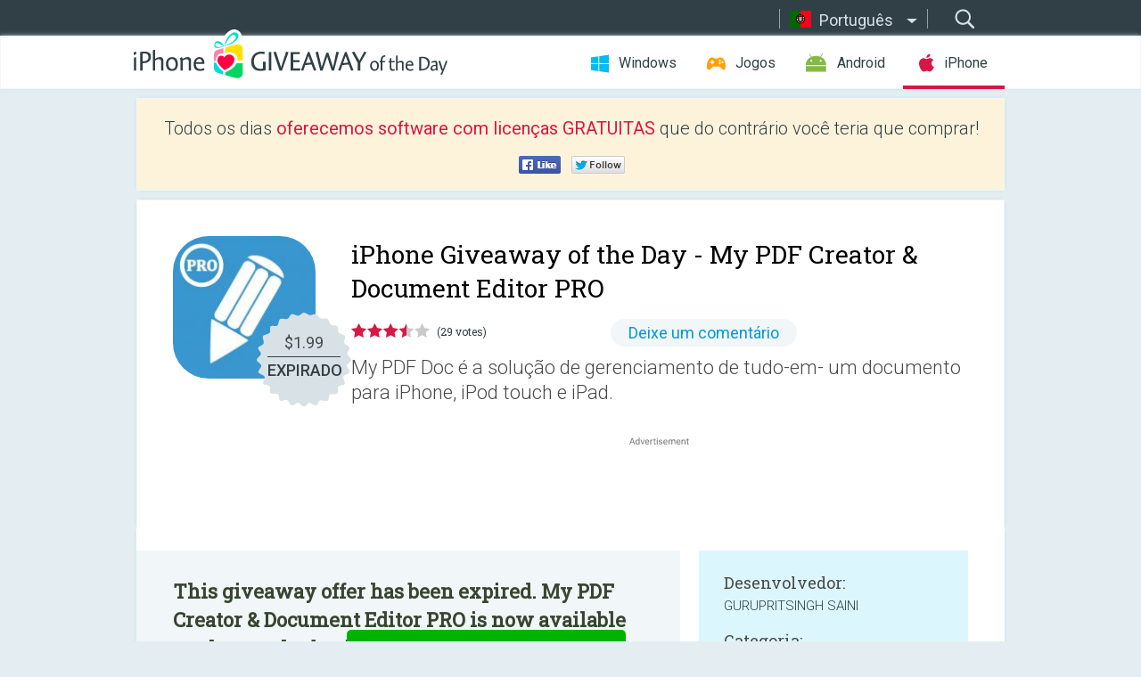

--- FILE ---
content_type: text/html; charset=utf-8
request_url: https://iphone.giveawayoftheday.com/my-pdf-creator-document-editor-pro-document-manager-app-2/?lang=pt-br
body_size: 11946
content:
<!DOCTYPE html>
<!--[if lt IE 7]>      <html class="no-js ielt10 ielt9 ielt8 ielt7" lang="pt"> <![endif]-->
<!--[if IE 7]>         <html class="no-js ie7 ielt10 ielt9 ielt8" lang="pt"> <![endif]-->
<!--[if IE 8]>         <html class="no-js ie8 ielt10 ielt9" lang="pt"> <![endif]-->
<!--[if IE 9]>         <html class="no-js ie9 ielt10" lang="pt"> <![endif]-->
<!--[if gt IE 10]><!--> <html class="no-js" lang="pt"> <!--<![endif]-->
<head>
        <script async src="https://www.googletagmanager.com/gtag/js?id=G-44PBBK4D75"></script>
    <script>
        window.dataLayer = window.dataLayer || [];
        function gtag(){dataLayer.push(arguments);}
        gtag('js', new Date());

        gtag('config', 'G-44PBBK4D75');
    </script>
                            <meta http-equiv="Content-Type" content="text/html; charset=UTF-8" />
            <meta http-equiv="X-UA-Compatible" content="IE=edge">
            <meta name="viewport" content="width=device-width">
            <meta name="format-detection" content="telephone=no">
                        <meta name="verify-v1" content="nKhoQtkI95aX3NsywlbsnmUuAaUMF+QPTdE0phYHyT8=" />
                    
    <meta name="description" content="Giveaway iOS Diário- My PDF Doc é a solução de gerenciamento de tudo-em- um documento para iPhone, iPod touch e iPad. Ele pode pegar documentos do PC ou Mac via cabo USB ou Wi-Fi, anexos de e-mail , Dropbox e caixa e guardá-lo..." />
    <meta property="fb:app_id" content="200558050727877"/>
    <meta property="og:type" content="website"/>
    <meta property="og:url" content="https://iphone.giveawayoftheday.com/my-pdf-creator-document-editor-pro-document-manager-app-2/?lang=pt-br"/>
    <meta property="og:title" content=""/>
    <meta property="og:site_name" content="Giveaway of the Day"/>
    <meta property="og:image" content="https://iphone.giveawayoftheday.com/wp-content/plugins/gotd_appstore_plugin/images/2014/10/760489885_app_icon_big_1441389268.jpg"/>
    <meta property="og:description" content="My PDF Doc é a solução de gerenciamento de tudo-em- um documento para iPhone, iPod touch e iPad. Ele pode pegar documentos do PC ou Mac via cabo USB ou Wi-Fi, anexos..."/>

    <meta property="twitter:card" content="summary_large_image" />
    <meta property="twitter:site" content="@GiveawayotDay" />
    <meta property="twitter:url" content="https://iphone.giveawayoftheday.com/my-pdf-creator-document-editor-pro-document-manager-app-2/?lang=pt-br" />
    <meta property="twitter:title" content="My PDF Creator &amp; Document Editor PRO " />
    <meta property="twitter:description" content="My PDF Doc é a solução de gerenciamento de tudo-em- um documento para iPhone, iPod touch e iPad. Ele pode pegar documentos do PC ou Mac via cabo USB ou Wi-Fi, anexos de e-mail , Dropbox e caixa e guardá-lo em seu iPhone , iPod Touch ou iPad localmente. Cool app que permite criar PDF a partir de mapa de site e quaisquer outros arquivos de texto .

My PDF Doc suporta PDF , MS Office , iWorks e os tipos de arquivos mais comuns .


file Transfer
- Use o iTunes compartilhamento de arquivos para transferir arquivos diretamente para o dispositivo através de um cabo USB e Wi-Fi
- Você também pode transferir arquivos para o seu aplicativo via recurso de compartilhamento de arquivo Wifi do seu desktop
- Gerenciar e visualizar documentos e enviar em caixa ou pode baixar a partir da caixa
- Manuseie e visualizar documentos e upload no Dropbox ou pode fazer o download dropbox
- Abrir em recurso File para abrir o documento no aplicativo diferente, como números, páginas


PDF Converter
- Converter imagem , documentos ( MS Office, iWorks e os tipos de arquivos mais comuns ) para PDF
- Construir em navegador e converter páginas da Web em PDFs para leitura offline no iPhone ou iPad
- Converter mapas para PDF e você pode lê-lo como PDF para uso offline


editor de Texto
- Editar o texto em seu iPhone ou iPad e salvar como um arquivo rtf
- Pode lidar com o arquivo de texto para editar o conteúdo do arquivo e também pode compartilhá-los


video Out
- Video Out é a característica que oferecem a facilidade de fazer a apresentação quando o usuário ler o arquivo
- Fornecer apresentação simples, com todos os seus arquivos armazenados na lista de arquivos



características:
- Document Viewer suporta PDF , HTML , RTF , TXT, PNG , JPG , GIF, MS Office (Word, Excel e Powerpoint ) e Apple iWork ( Keynote, Pages e Numbers ) arquivos , etc
- Criar pastas e sub-pastas
- Mova os arquivos de uma pasta para outra
- Envie seus arquivos para / Abra seus arquivos em outros aplicativos, por exemplo, números , páginas, etc
- Salvar arquivos de e-mails usando a céu aberto em função
- Compartilhe arquivos sobre o Wifi
- Imprima documentos de meu Doc PDF no iOS 4.2 ou posterior
- Arquivos de e-mail para seus amigos ou colegas diretamente do meu PDF Doc
- Transferir arquivos para iPhone, iPod ou iPad
- Zoom PDFs e outros documentos
- Compartilhar arquivos e gerenciá-los em sua caixa de e conta dropbox
- As minhas fotos apresentam pelo qual você pode abrir suas fotos da Galeria de Fotos e guarde dentro do aplicativo e também pode compartilhar com seus amigos. 
- Minha característica Vídeos pelo qual você pode abrir seus vídeos a partir de Galeria de Video e guarde dentro do aplicativo e também pode compartilhar com seus amigos." />
    <meta property="twitter:image" content="https://iphone.giveawayoftheday.com/wp-content/plugins/gotd_appstore_plugin/images/760489885_Screenshot_1413271890.jpg" />

                            <link rel="alternate" hreflang="en" href="https://iphone.giveawayoftheday.com/my-pdf-creator-document-editor-pro-document-manager-app-2/" type="text/html" />
                                <link rel="alternate" hreflang="es" href="https://iphone.giveawayoftheday.com/mi-pdf-creador-y-editor-de-documentos-pro-app-document-manager/?lang=es" type="text/html" />
                                <link rel="alternate" hreflang="it" href="https://iphone.giveawayoftheday.com/my-pdf-creator-document-editor-pro-document-manager-app/?lang=it" type="text/html" />
                                <link rel="alternate" hreflang="de" href="https://iphone.giveawayoftheday.com/meine-pdf-creator-document-editor-pro-document-manager-app/?lang=de" type="text/html" />
                                <link rel="alternate" hreflang="fr" href="https://iphone.giveawayoftheday.com/mon-pdf-creator-et-editeur-de-documents-pro-app-document-manager/?lang=fr" type="text/html" />
                                <link rel="alternate" hreflang="pt" href="https://iphone.giveawayoftheday.com/my-pdf-creator-e-editor-de-documentos-pro-document-manager-app/?lang=pt-br" type="text/html" />
                                <link rel="alternate" hreflang="nl" href="https://iphone.giveawayoftheday.com/mijn-pdf-creator-document-editor-pro-document-manager-app/?lang=nl" type="text/html" />
                                <link rel="alternate" hreflang="ru" href="https://iphone.giveawayoftheday.com/%d0%bc%d0%be%d1%8f-pdf-creator-%d1%80%d0%b5%d0%b4%d0%b0%d0%ba%d1%82%d0%be%d1%80-%d0%b4%d0%be%d0%ba%d1%83%d0%bc%d0%b5%d0%bd%d1%82%d0%be%d0%b2-pro-%d0%b4%d0%be%d0%ba%d1%83%d0%bc%d0%b5%d0%bd%d1%82/?lang=ru" type="text/html" />
                                <link rel="alternate" hreflang="ja" href="https://iphone.giveawayoftheday.com/%e7%a7%81%e3%81%aepdf%e3%83%95%e3%82%a1%e3%82%a4%e3%83%ab%e4%bd%9c%e6%88%90%ef%bc%86%e3%83%89%e3%82%ad%e3%83%a5%e3%83%a1%e3%83%b3%e3%83%88%e3%82%a8%e3%83%87%e3%82%a3%e3%82%bf-pro-%e3%83%89%e3%82%ad/?lang=ja" type="text/html" />
                                <link rel="alternate" hreflang="tr" href="https://iphone.giveawayoftheday.com/my-pdf-creator-document-editor-pro-document-manager-app/?lang=tr" type="text/html" />
                                <link rel="alternate" hreflang="el" href="https://iphone.giveawayoftheday.com/my-pdf-creator-document-editor-pro-document-manager-app/?lang=el" type="text/html" />
                                <link rel="alternate" hreflang="ro" href="https://iphone.giveawayoftheday.com/my-pdf-creator-document-editor-pro-document-manager-app/?lang=ro" type="text/html" />
            
                 <link rel="stylesheet" href="https://iphone.giveawayoftheday.com/css/modal.css?v=1525361059" />
        
        <link href='https://fonts.googleapis.com/css?family=Roboto+Slab:400,300&amp;subset=latin' rel='stylesheet' type='text/css'>
        <link href='https://fonts.googleapis.com/css?family=Roboto:400,300,500,700,300italic&amp;subset=latin' rel='stylesheet' type='text/css'>
        <title>Giveaway of the Day para iPhone - My PDF Creator & Document Editor PRO</title>
                    <link rel="stylesheet" href="https://iphone.giveawayoftheday.com/css/iphone/main.css?v=1553782962" />
                <link rel="shortcut icon" href="https://iphone.giveawayoftheday.com/images/favicon.ico" type="image/x-icon">
            <link rel="stylesheet" href="https://iphone.giveawayoftheday.com/css/iphone/post.css?v=1566991765" />
    <link rel="stylesheet" href="https://iphone.giveawayoftheday.com/css/remodal.css?v=1451286268" />
    <link rel="stylesheet" href="https://iphone.giveawayoftheday.com/css/remodal-default-theme.css?v=1451286268" />
    <link rel="stylesheet" href="https://iphone.giveawayoftheday.com/css/fancybox.css?v=1453363896" />
        <!--[if lte IE 8]><link href="https://iphone.giveawayoftheday.com/css/ie8.css" rel="stylesheet" type="text/css" /><![endif]-->
        <script type="text/javascript">
                                </script>
                            <script src="https://ajax.googleapis.com/ajax/libs/jquery/1.10.1/jquery.min.js"></script>
                        <script src="https://iphone.giveawayoftheday.com/js/plugins.js?v=1485935778"></script>
            <script src="https://iphone.giveawayoftheday.com/js/script.js?v=1710757379"></script>

            <script>
                var common_actions_settings = {
                    search_url: 'https://iphone.giveawayoftheday.com/?lang=pt-br',
                    is_ie9: 0,
                    fb_app_id: '200558050727877',
                    project: 'iphone',
                    locale: 'pt',
                    safari_push: {
                        enabled: 0,
                        url: 'https://iphone.giveawayoftheday.com/safari_push?lang=pt-br',
                        website_uid: 'web.com.giveawayoftheday.www',
                        token_url: 'https://iphone.giveawayoftheday.com/safari_push/check-token?lang=pt-br',
                        enabled_subprojects: 0
                    }
                };
                jQuery(document).ready(function() {
                    common_actions.init(common_actions_settings);
                    achecker.init({
                        enabled: true,
                        from: 'gaotd_iphone',
                        is_mobile: false,
                        show_rest: false
                    });
                    away_bnr.init({
                        is_showed: false,
                        idle_interval: 3000,
                        enabled: 0
                    });
                });

                var text_counters = {hours: 'horas', mins: 'minutos', secs: 'segs', days: 'days'};
            </script>

                    <script>
            jQuery(document).ready(function () {
                getTopCloseOnload();
                makeFixedCloseOnload();
                jQuery(window).scroll(function () {
                    makeFixedCloseOnload();
                })
            });

            function makeFixedCloseOnload() {
                var close_onload = jQuery('.close_onload');
                if (close_onload.length == 0) return;
                var s = jQuery(window).scrollTop() + 20;
                if (s > jQuery('.giveaway_day').offset().top && s != 0) {
                    close_onload.addClass('fixed_closed_onload');
                    close_onload.css('left', jQuery('.wrapper').offset().left - 100)
                    close_onload.css('top', 20)
                }
                else {
                    if (close_onload.hasClass('fixed_closed_onload')) {
                        getTopCloseOnload();
                    }
                    close_onload.removeClass('fixed_closed_onload');
                    close_onload.css('left', '-100px');

                }
            }

            function getTopCloseOnload() {
                var close_onload = jQuery('.close_onload');
                if (close_onload.length == 0) return;
                var top = 0;
                close_onload.css('top',0);
                jQuery('.slogan').each(function () {
                    top = parseInt(close_onload.css('top'));
                    var $this = jQuery(this);
                    var h = parseInt($this.outerHeight());
                    if ($this.css('display') != 'none' && h != 0) {
                        var margin_bottom = parseInt($this.css('margin-bottom'));
                        top = top + margin_bottom + h;
                    }
                    close_onload.css('top', top);
                })
            }
        </script>
        
    <script>
        check_user_lang.lang_redirect = function() {
            if (getCookie('lang') == 1) {
                return;
            }
            setCookie('lang', 1, {path: '/', expires: 24*60*60, domain: '.' + this.conf.domain});
            var lang_regex = new RegExp("[\\?&]lang=([^&#]*)");
            var cur_lang = lang_regex.exec(window.location.search);
            cur_lang = cur_lang ? cur_lang[1] : 'en';
            if (cur_lang != 'en') {
                return;
            }
            var lang_domain = 'en';
            var subdomains = JSON.parse(this.conf.subdomains_json);
            jQuery.each(subdomains, function(url, lang) {
                if (navigator.language == lang['code'] || navigator.language.indexOf(lang['code']+'-') >= 0) {
                    lang_domain = url;
                }
            });

            if (lang_domain == cur_lang) {
                return;
            }

            location.href = document.location.protocol + '//iphone.' + this.conf.domain + '/' + (this.conf.path ? this.conf.path + '/' : '') + '?lang='+lang_domain;
        };
        common_actions_settings.twitter_acc = 'https://twitter.com/iPhone_GOTD';
    </script>

    <script type="text/javascript">
        (function($) {
            $(function() {
                post_actions.resizePostBlock = function(e) {
                    var margin_top = $('.requirements').outerHeight() + 20;
                    if(!Modernizr.mq('(min-width: 1036px)')) {
                        margin_top = '';
                    }
                    $('.offers').css('margin-top', margin_top);
                };
                post_actions.updateRequirements = function(e) {
                    return;
                };
                post_actions.init({
                    post_id: 5004,
                    is_active: 0,
                    vote: {
                        send_url: '/ajax/posts/vote/add'
                    },
                    negative_form: {
                        url: '/ajax/posts/vote/negative-form'
                    },
                    last_comments: {
                        send_url: '/ajax/posts/other-comments'
                    },
                    error_no_reason_text: 'Por favor, especifique pelo menos uma razão',
                    error_no_description_text: 'Por favor, preencha o formulário e explique o motivo.'
                });
                comments_actions.init({
                    post_id: 5004,
                    lang_id: 6,
                    vote_url: '/ajax/comments/vote/add',
                    add_comment_url: '/ajax/comments/add',
                    reply_text: 'Responder',
                    cancel_text: 'Cancelar',
                    no_fields_text: 'Os campos obrigatórios estão vazios.',
                    fb_app_id: '200558050727877',
                    show_fb_comments: false,
                    lang: 'pt',
                    fb_comm_url: '/ajax/comments/fb-event'
                });
                check_user_lang.init({
                    is_lang_redirect: 1,
                    subdomains_json: '{"en":{"code":"en","name":"English"},"es":{"code":"es","name":"Espa\u00f1ol"},"it":{"code":"it","name":"Italiano"},"de":{"code":"de","name":"Deutsch"},"fr":{"code":"fr","name":"Fran\u00e7ais"},"pt-br":{"code":"pt","name":"Portugu\u00eas"},"nl":{"code":"nl","name":"Nederlands"},"ru":{"code":"ru","name":"\u0420\u0443\u0441\u0441\u043a\u0438\u0439"},"ja":{"code":"ja","name":"\u65e5\u672c\u8a9e"},"tr":{"code":"tr","name":"T\u00fcrk\u00e7e"},"el":{"code":"el","name":"\u0395\u03bb\u03bb\u03b7\u03bd\u03b9\u03ba\u03ac"},"ro":{"code":"ro","name":"Rom\u00e2n\u0103"}}',
                    domain: 'giveawayoftheday.com',
                    path: 'my-pdf-creator-document-editor-pro-document-manager-app-2'
                });
                                    downloadShareForm.fbInit('200558050727877');
                                var countdown_until = new Date('22 January 2026 08:00:00');
                gaotd_countdown.render('.giveaway_counter', countdown_until, text_counters);
                                                                                                                                                        //var download_link = 'https://mobile.informer.com/lp/172279';
                    $('.download_logging').click(function() {
                                                logging(4390);
                                            });
                
                                            });
        })(jQuery);

    </script>
    <script src="https://iphone.giveawayoftheday.com/js/jquery.fancybox.pack.js?v=1451286268"></script>
    <script>
        jQuery(document).ready(function() {
                jQuery(".screenshot_image").fancybox({
                    padding : 0,
                    centerOnScroll : true,
                    type : 'image',
                    openEffect	: 'elastic',
                    closeEffect	: 'elastic',
                    helpers : {
                        title : {type : 'outside'},
                        overlay: {locked: false}
                    },
                    'beforeLoad': function () {
                        if (window.addEventListener) {
                            window.addEventListener('DOMMouseScroll', wheel, false);
                        }
                        window.onmousewheel = document.onmousewheel = wheel;
                        var keys = [37, 38, 39, 40];
                        document.onkeydown = function (e) {
                            for (var i = keys.length; i--;) {
                                if (e.keyCode === keys[i]) {
                                    preventDefault(e);
                                    return;
                                }
                            }
                        };
                    },
                    'afterClose': function () {
                        if (window.removeEventListener) {
                            window.removeEventListener('DOMMouseScroll', wheel, false);
                        }
                        window.onmousewheel = document.onmousewheel = document.onkeydown = null;
                    }
                });
            }
        );
        /* fancybox no scroll helpers */

        function preventDefault(e) {
            e = e || window.event;
            if (e.preventDefault) e.preventDefault();
            e.returnValue = false;
        }

        function wheel(e) {
            preventDefault(e);
        }
    </script>
                                    <script  src="https://iphone.giveawayoftheday.com/widget.php?url=https%3A%2F%2Fiphone.giveawayoftheday.com%2Fmy-pdf-creator-document-editor-pro-document-manager-app-2%2F%3Flang%3Dpt-br"></script>
    </head>
<body class="past pt">
<div class="st-container">
    <div class="st-pusher">
        <div class="top_head">
            <div class="width">
                <div class="header_search">
                    <div class="inputbox_wrap">
                        <input type="text" placeholder="Pesquisar" class="inputbox" />
                    </div>
                    <div class="submit_wrap">
                        <input type="submit" class="button" value="Pesquisar" />
                    </div>
                </div>
                                    <div class="header_lang">
                        <div class="curr_lang ieb">
                            <span class="pt">Português</span>
                        </div>
                        <ul class="menu languages">
                                                                    <li><a class="en" href="https://iphone.giveawayoftheday.com/my-pdf-creator-document-editor-pro-document-manager-app-2/" hreflang="en">English</a></li>
                                                            <li><a class="es" href="https://iphone.giveawayoftheday.com/mi-pdf-creador-y-editor-de-documentos-pro-app-document-manager/?lang=es" hreflang="es">Español</a></li>
                                                            <li><a class="it" href="https://iphone.giveawayoftheday.com/my-pdf-creator-document-editor-pro-document-manager-app/?lang=it" hreflang="it">Italiano</a></li>
                                                            <li><a class="de" href="https://iphone.giveawayoftheday.com/meine-pdf-creator-document-editor-pro-document-manager-app/?lang=de" hreflang="de">Deutsch</a></li>
                                                            <li><a class="fr" href="https://iphone.giveawayoftheday.com/mon-pdf-creator-et-editeur-de-documents-pro-app-document-manager/?lang=fr" hreflang="fr">Français</a></li>
                                                                        <li><a class="nl" href="https://iphone.giveawayoftheday.com/mijn-pdf-creator-document-editor-pro-document-manager-app/?lang=nl" hreflang="nl">Nederlands</a></li>
                                                            <li><a class="ru" href="https://iphone.giveawayoftheday.com/%d0%bc%d0%be%d1%8f-pdf-creator-%d1%80%d0%b5%d0%b4%d0%b0%d0%ba%d1%82%d0%be%d1%80-%d0%b4%d0%be%d0%ba%d1%83%d0%bc%d0%b5%d0%bd%d1%82%d0%be%d0%b2-pro-%d0%b4%d0%be%d0%ba%d1%83%d0%bc%d0%b5%d0%bd%d1%82/?lang=ru" hreflang="ru">Русский</a></li>
                                                            <li><a class="ja" href="https://iphone.giveawayoftheday.com/%e7%a7%81%e3%81%aepdf%e3%83%95%e3%82%a1%e3%82%a4%e3%83%ab%e4%bd%9c%e6%88%90%ef%bc%86%e3%83%89%e3%82%ad%e3%83%a5%e3%83%a1%e3%83%b3%e3%83%88%e3%82%a8%e3%83%87%e3%82%a3%e3%82%bf-pro-%e3%83%89%e3%82%ad/?lang=ja" hreflang="ja">日本語</a></li>
                                                            <li><a class="tr" href="https://iphone.giveawayoftheday.com/my-pdf-creator-document-editor-pro-document-manager-app/?lang=tr" hreflang="tr">Türkçe</a></li>
                                                            <li><a class="el" href="https://iphone.giveawayoftheday.com/my-pdf-creator-document-editor-pro-document-manager-app/?lang=el" hreflang="el">Ελληνικά</a></li>
                                                            <li><a class="ro" href="https://iphone.giveawayoftheday.com/my-pdf-creator-document-editor-pro-document-manager-app/?lang=ro" hreflang="ro">Română</a></li>
                                                </ul>
                    </div>
                            </div>
        </div>
        <div class="header cf">
            <div class="width">
                                    <div class="header_side">
                        <div class="header_nav_trig"></div>
                        <nav class="header_nav">
                            <ul class="menu">
                                <li class="w ">
                                    <a href="https://pt.giveawayoftheday.com/">Windows</a>
                                </li>
                                <li class="g ">
                                    <a href="https://game.giveawayoftheday.com/">Jogos</a>
                                </li>
                                <li class="a ">
                                    <a href="https://android.giveawayoftheday.com/?lang=pt-br">Android</a>
                                </li>
                                <li class="i active">
                                    <a href="https://iphone.giveawayoftheday.com/?lang=pt-br">iPhone</a>
                                </li>
                            </ul>
                        </nav>
                                                    <div class="language">
                                <label>Your language:</label>
                                <select>
                                                            <option value="https://iphone.giveawayoftheday.com/my-pdf-creator-document-editor-pro-document-manager-app-2/" >English</option>
                                <option value="https://iphone.giveawayoftheday.com/mi-pdf-creador-y-editor-de-documentos-pro-app-document-manager/?lang=es" >Español</option>
                                <option value="https://iphone.giveawayoftheday.com/my-pdf-creator-document-editor-pro-document-manager-app/?lang=it" >Italiano</option>
                                <option value="https://iphone.giveawayoftheday.com/meine-pdf-creator-document-editor-pro-document-manager-app/?lang=de" >Deutsch</option>
                                <option value="https://iphone.giveawayoftheday.com/mon-pdf-creator-et-editeur-de-documents-pro-app-document-manager/?lang=fr" >Français</option>
                                <option value="https://iphone.giveawayoftheday.com/my-pdf-creator-e-editor-de-documentos-pro-document-manager-app/?lang=pt-br" selected>Português</option>
                                <option value="https://iphone.giveawayoftheday.com/mijn-pdf-creator-document-editor-pro-document-manager-app/?lang=nl" >Nederlands</option>
                                <option value="https://iphone.giveawayoftheday.com/%d0%bc%d0%be%d1%8f-pdf-creator-%d1%80%d0%b5%d0%b4%d0%b0%d0%ba%d1%82%d0%be%d1%80-%d0%b4%d0%be%d0%ba%d1%83%d0%bc%d0%b5%d0%bd%d1%82%d0%be%d0%b2-pro-%d0%b4%d0%be%d0%ba%d1%83%d0%bc%d0%b5%d0%bd%d1%82/?lang=ru" >Русский</option>
                                <option value="https://iphone.giveawayoftheday.com/%e7%a7%81%e3%81%aepdf%e3%83%95%e3%82%a1%e3%82%a4%e3%83%ab%e4%bd%9c%e6%88%90%ef%bc%86%e3%83%89%e3%82%ad%e3%83%a5%e3%83%a1%e3%83%b3%e3%83%88%e3%82%a8%e3%83%87%e3%82%a3%e3%82%bf-pro-%e3%83%89%e3%82%ad/?lang=ja" >日本語</option>
                                <option value="https://iphone.giveawayoftheday.com/my-pdf-creator-document-editor-pro-document-manager-app/?lang=tr" >Türkçe</option>
                                <option value="https://iphone.giveawayoftheday.com/my-pdf-creator-document-editor-pro-document-manager-app/?lang=el" >Ελληνικά</option>
                                <option value="https://iphone.giveawayoftheday.com/my-pdf-creator-document-editor-pro-document-manager-app/?lang=ro" >Română</option>
                                            </select>
                                <span>&#9660;</span>
                            </div>
                                            </div>
                    <a href="https://iphone.giveawayoftheday.com/?lang=pt-br" class="header_logo"></a>
                                                </div>
        </div><!-- .header-->

                <div class="modal" style="display: none;" id="modal_chrome_notif">
    <div class="modal_bg"></div>
    <div class="wrapper_modal modal_notification">
        <div class="table-cell">
            <div class="block_push p">
                <a href="#" class="close_btn" id="close_btn_modal_chrome"></a>
                <p>
                    Never miss all the cool giveaways:<br>
                    get notifications in your browser!
                </p>
                <div class="button_wrapper">
                    <a href="#" class="grey btn" id="no_btn_modal_chrome">No, thanks</a>
                    <a href="#" class="blue btn" id="yes_btn_modal_chrome">Yes, I'd like to</a>
                </div>
            </div>
                        </div>
    </div>
</div>
        <div class="wrapper width">
                        <div class="middle cf">
                    <div class="middle cf">
        <div class="col2 slogan jus">
    <p>Todos os dias <b>oferecemos software com licenças GRATUITAS</b> que do contrário você teria que comprar!</p>

    <ul class="like_block_rendered">

        <li class="like_block_fb_c">
            <div class="like_block_fb" title="Like" onmousemove="common_actions.showSocialFbLikeButton(event)">
			</div>
        </li>
        <li class="like_block_tw_c">
            <div class="like_block_tw" title="Like" onmousemove="common_actions.showSocialTwLikeButton(event)">
			</div>
        </li>
    </ul>

</div>        <div class="col1 giveaway_day">
            <div class="giveaway_wrap cf">
                <div class="giveaway_img">
                    <img src="https://iphone.giveawayoftheday.com/wp-content/plugins/gotd_appstore_plugin/images/163/2014/10/760489885_app_icon_big_1441389268.jpg" alt="My PDF Creator &amp; Document Editor PRO  Giveaway" >
                    <div class="giveaway_label">
                                                <a href="https://iphone.giveawayoftheday.com/download/?id=5004&amp;lang=pt-br" class="label_link download_logging"></a>
                        <div class="old_price">
                            $1.99
                        </div>
                        <div class="free">
                                                            EXPIRADO
                                                    </div>
                    </div>
                </div>
                <div class="over">
                    <div class="giveaway_title">
                        <h1>iPhone Giveaway of the Day&nbsp;- <span>My PDF Creator &amp; Document Editor PRO </span></h1>
                    </div>
                    <div class="giveaway_info">
                        <div class="wrapper_stars">
                            <div class="fill_stars" style="width: 70%;"></div>
                        </div>
                        <span class="count">(29 votes)</span>
                            <span class="wrap_count">
        <a href="#comments">
                            Deixe um comentário                    </a>
    </span>

                    </div>
                    <div class="giveaway_descr"> My PDF Doc é a solução de gerenciamento de tudo-em- um documento para iPhone, iPod touch e iPad.</div>
                                        <a href="https://iphone.giveawayoftheday.com/download/?id=5004&amp;lang=pt-br" class="second_btn download_logging"><span class="old_price">$1.99</span>
                                                    EXPIRADO
                                            </a>
                </div>
                <div class="top_ab aa-728">
                    <script async src="//pagead2.googlesyndication.com/pagead/js/adsbygoogle.js"></script>
        <!-- GOTD iPhone Responsive / Product Page ATF -->
        <ins class="adsbygoogle a_block_top"
             style="display:block"
             data-ad-client="ca-pub-5954465348452390"
             data-ad-slot="5517519067"
             data-ad-format="fluid"></ins>
        <script>
            (adsbygoogle = window.adsbygoogle || []).push({});
        </script>
    </div>
            </div>
        </div>

        

        <div class="col1 wrap_content">
            <div class="left_col">
                                <div class="col2-1 col-r timer">
                    <div class="left">
                        <p><b>This giveaway offer has been expired. My PDF Creator &amp; Document Editor PRO   is now available on the regular basis.</b></p>
                    </div>
                    <div class="wrap_links">
                                                <a href="https://iphone.giveawayoftheday.com/download/?id=5004&amp;lang=pt-br" class="download_btn download_logging" target="_blank">Baixe o <span>My PDF Creator &amp; Document Editor PRO </span></a>
                    </div>
                </div>
                                <div class="wrapper_screens">
                                            <a rel="gallery" class="screenshot_image" href="https://iphone.giveawayoftheday.com/wp-content/plugins/gotd_appstore_plugin/images/760489885_Screenshot_1413271890.jpg"><img src="https://iphone.giveawayoftheday.com/wp-content/plugins/gotd_appstore_plugin/images/760489885_Screenshot_1413271890.jpg" alt="" /></a>
                                            <a rel="gallery" class="screenshot_image" href="https://iphone.giveawayoftheday.com/wp-content/plugins/gotd_appstore_plugin/images/760489885_Screenshot_1413271895.jpg"><img src="https://iphone.giveawayoftheday.com/wp-content/plugins/gotd_appstore_plugin/images/760489885_Screenshot_1413271895.jpg" alt="" /></a>
                                            <a rel="gallery" class="screenshot_image" href="https://iphone.giveawayoftheday.com/wp-content/plugins/gotd_appstore_plugin/images/760489885_Screenshot_1413271900.jpg"><img src="https://iphone.giveawayoftheday.com/wp-content/plugins/gotd_appstore_plugin/images/760489885_Screenshot_1413271900.jpg" alt="" /></a>
                                            <a rel="gallery" class="screenshot_image" href="https://iphone.giveawayoftheday.com/wp-content/plugins/gotd_appstore_plugin/images/760489885_Screenshot_1413271905.jpg"><img src="https://iphone.giveawayoftheday.com/wp-content/plugins/gotd_appstore_plugin/images/760489885_Screenshot_1413271905.jpg" alt="" /></a>
                                            <a rel="gallery" class="screenshot_image" href="https://iphone.giveawayoftheday.com/wp-content/plugins/gotd_appstore_plugin/images/760489885_Screenshot_1413271910.jpg"><img src="https://iphone.giveawayoftheday.com/wp-content/plugins/gotd_appstore_plugin/images/760489885_Screenshot_1413271910.jpg" alt="" /></a>
                                    </div>
                <div class="col1 prog_descr">
                    <div class="center_ab aa-300">
                    <script async src="//pagead2.googlesyndication.com/pagead/js/adsbygoogle.js"></script>
        <!-- GOTD iPhone Responsive / Product Page BTF -->
        <ins class="adsbygoogle a_block_center"
             style="display:block"
             data-ad-client="ca-pub-5954465348452390"
             data-ad-slot="9947718664"
             data-ad-format="fluid"></ins>
        <script>
            (adsbygoogle = window.adsbygoogle || []).push({});
        </script>
    </div>
                    <p>My PDF Doc é a solução de gerenciamento de tudo-em- um documento para iPhone, iPod touch e iPad. Ele pode pegar documentos do PC ou Mac via cabo USB ou Wi-Fi, anexos de e-mail , Dropbox e caixa e guardá-lo em seu iPhone , iPod Touch ou iPad localmente. Cool app que permite criar PDF a partir de mapa de site e quaisquer outros arquivos de texto .</p>
<p>My PDF Doc suporta PDF , MS Office , iWorks e os tipos de arquivos mais comuns .</p>
<p>file Transfer<br />
- Use o iTunes compartilhamento de arquivos para transferir arquivos diretamente para o dispositivo através de um cabo USB e Wi-Fi<br />
- Você também pode transferir arquivos para o seu aplicativo via recurso de compartilhamento de arquivo Wifi do seu desktop<br />
- Gerenciar e visualizar documentos e enviar em caixa ou pode baixar a partir da caixa<br />
- Manuseie e visualizar documentos e upload no Dropbox ou pode fazer o download dropbox<br />
- Abrir em recurso File para abrir o documento no aplicativo diferente, como números, páginas</p>
<p>PDF Converter<br />
- Converter imagem , documentos ( MS Office, iWorks e os tipos de arquivos mais comuns ) para PDF<br />
- Construir em navegador e converter páginas da Web em PDFs para leitura offline no iPhone ou iPad<br />
- Converter mapas para PDF e você pode lê-lo como PDF para uso offline</p>
<p>editor de Texto<br />
- Editar o texto em seu iPhone ou iPad e salvar como um arquivo rtf<br />
- Pode lidar com o arquivo de texto para editar o conteúdo do arquivo e também pode compartilhá-los</p>
<p>video Out<br />
- Video Out é a característica que oferecem a facilidade de fazer a apresentação quando o usuário ler o arquivo<br />
- Fornecer apresentação simples, com todos os seus arquivos armazenados na lista de arquivos</p>
<p>características:<br />
- Document Viewer suporta PDF , HTML , RTF , TXT, PNG , JPG , GIF, MS Office (Word, Excel e Powerpoint ) e Apple iWork ( Keynote, Pages e Numbers ) arquivos , etc<br />
- Criar pastas e sub-pastas<br />
- Mova os arquivos de uma pasta para outra<br />
- Envie seus arquivos para / Abra seus arquivos em outros aplicativos, por exemplo, números , páginas, etc<br />
- Salvar arquivos de e-mails usando a céu aberto em função<br />
- Compartilhe arquivos sobre o Wifi<br />
- Imprima documentos de meu Doc PDF no iOS 4.2 ou posterior<br />
- Arquivos de e-mail para seus amigos ou colegas diretamente do meu PDF Doc<br />
- Transferir arquivos para iPhone, iPod ou iPad<br />
- Zoom PDFs e outros documentos<br />
- Compartilhar arquivos e gerenciá-los em sua caixa de e conta dropbox<br />
- As minhas fotos apresentam pelo qual você pode abrir suas fotos da Galeria de Fotos e guarde dentro do aplicativo e também pode compartilhar com seus amigos.<br />
- Minha característica Vídeos pelo qual você pode abrir seus vídeos a partir de Galeria de Video e guarde dentro do aplicativo e também pode compartilhar com seus amigos.</p>

                </div>

                <div class="col2-2 col-r requirements">
                    <h3>Desenvolvedor:</h3>
                                        <p>GURUPRITSINGH SAINI</p>
                    <h3>Categoria:</h3>
                    <p>Business</p>
                    <h3>Versão:</h3>
                    <p>3.0</p>
                    <h3>Tamanho:</h3>
                    <p>4.01 MB</p>
                    <h3>Avaliação:</h3>
                    <p>4+</p>
                    <h3>Idiomas:</h3>
                    <p>Arabic, Croatian, Dutch, English, French, German, Italian, Japanese, Korean, Portuguese, Russian, Chinese, Spanish, Thai, Chinese</p>
                    <h3>Compatibilidade:</h3>
                    <p>iPhone, iPad, iPod touch</p>
                </div>

                <div class="col1 comments  no-fb-com" id="comment_conteiner">
    <div class="wrap_comments" id="comments">

        <h2>Comentáriosrios do My PDF Creator &amp; Document Editor PRO </h2>

        
        
                <div class="wrap_form">
            <div>
                                                <div class="comments_error pink"></div>
                                <form method="post" id="comment_form">
                    <input type="hidden" name="parent" value="0" id="comment_parent">
                    <input type="hidden" name="reply" value="0" id="comment_reply">
                    <div class="top_wrap first">
                        <input type="text" name="name" placeholder="Nome*" value="">
                    </div>
                    <div class="top_wrap second">
                        <input type="text" name="email" placeholder="Email* (não será publicado)" value="">
                    </div>
                                        <textarea name="content" placeholder="Adicionar comentário..."></textarea>

                    <div class="comments-replies-notice">
                        <input type="checkbox" id="replies_notice" name="replies_notice" value="1" class="custom-checkbox" checked>
                        <label for="replies_notice" class="custom-checkbox">
                            Notificar-me de respostas de outros usuários.
                        </label>
                    </div>

                       
                    <div id="googlerecaptcha" style="margin-bottom:20px; display: none;"></div>
                    <script src="https://www.google.com/recaptcha/api.js?hl=pt&render=explicit" async defer></script>
                    <script type="text/javascript">                 
                    var renderRecaptcha = function() {
                            grecaptcha.render('googlerecaptcha', {
                              'sitekey' : ''
                            });
                          };    
                    </script>                                        
                                           
                    <input type="submit" value="Enviar comentário">
                    <div class="comment_form_loading"></div>
                </form>
                            </div>
        </div>
                
                            

                
        <div id="comments_container">
                    </div>
        
        
          

            </div>

    </div>
            </div>
            <div class="right_col">
                <div class="col2 offers">
                            <div id="giveaway_termswidget"></div>
                        <div class="col2-2 col-r download download_win ">
                                                        <span class="lbl"><span class="light_blue">Windows</span> Giveaway of the Day</span>
                            <div>
                                <div class="giveaway_img">
                                    <img src="https://giveawayoftheday.com/wp-content/uploads/2026/01/c64dc151b3c1200dff8b9cbad9020694.png" class="icon120" alt="">
                                    <div class="giveaway_label">
                                        <a href="https://pt.giveawayoftheday.com/tuneskit-android-unlocker/" class="label_link"></a>
                                        <div class="old_price">$29.95 per month</div>
                                        <div class="free">
                                                                                            <span class="big">grátis</span> hoje
                                                                                    </div>
                                    </div>
                                </div>
                                <div class="over">
                                    <div class="giveaway_title">
                                        <a href="https://pt.giveawayoftheday.com/tuneskit-android-unlocker/">TunesKit Android Unlocker 1.0.0</a>
                                    </div>
                                    <div class="giveaway_descr">Remova facilmente o bloqueio de tela e o bloqueio de FRP do telefone Android.</div>
                                </div>
                                <div class="giveaway_counter"></div>
                                <div class="giveaway_buttons">
                                    <a href="https://pt.giveawayoftheday.com/tuneskit-android-unlocker/" class="proceed">Ir para a página de download</a>
                                </div>
                            </div>
                                                    </div>
                </div>
            </div>
        </div>
    </div>

            <div class="col1 wrap_goto">
                            <a href="https://iphone.giveawayoftheday.com/the-walk-fitness-tracker-game/?lang=pt-br" class="link_prev">&#171;&nbsp;The Walk: Fitness Tracker Game</a>
                                        <a href="https://iphone.giveawayoftheday.com/the-happy-app/?lang=pt-br" class="link_next">The Happy App&nbsp;&#187;</a>
                    </div>
    
    <div data-remodal-id="modal">
        <button data-remodal-action="close" class="remodal-close"></button>
        <div id="remodal-content"></div>
    </div>

                               </div><!-- .middle-->
            <div class="footer cf">
                    <nav class="footer_nav">
        <ul class="menu jus">
            <li><a href="https://iphone.giveawayoftheday.com/">Início</a></li>
            <li><a href="https://iphone.giveawayoftheday.com/submit-your-app/">Para programadores</a></li>
            <li><a href="#" class="call_subscribe_form">Increver-se</a></li>
            <li><a href="https://www.giveawayoftheday.com/about/contact/">Formulário de contato</a></li>
            <li><a href="https://www.giveawayoftheday.com/forums/">Fóruns</a></li>
            <li><a href="https://blog.giveawayoftheday.com/">Blog</a></li>
        </ul>
    </nav>
    <div class="row">
        <div class="col2 social">
            <ul class="menu menu_rss">
                <li><a href="https://iphone.giveawayoftheday.com/feed/?lang=pt-br" class="rss ieb">Feed RSS</a></li>
                <li><a href="https://iphone.giveawayoftheday.com/comments/feed/?lang=pt-br" class="rss ieb">RSS Feed de Comentários</a></li>
            </ul>
            <ul class="menu menu_social">
                <li><a href="https://www.facebook.com/giveawayotday/" class="fb ieb">Siga-nos no Facebook</a></li>
            </ul>
        </div>
        <div class="col1 copyright">
            <p>&copy; 2006 - 2026 <a href="https://www.giveawayoftheday.com/">giveawayoftheday.com</a>. <span>Todos os direitos reservados.</span> Patente Pendente.</p>
        </div>
    </div>
            </div><!-- .footer -->
        </div><!-- .wrapper -->
    </div>
</div>
        <script type="text/javascript">
    document.write("<img src='https://www.giveawayoftheday.com/log.php?id=2968,4455,7241,7247&r=" + Math.round(100000 * Math.random()) + "' class='absolute'/>");
</script>
    <script>
        (function($) {
            $(function() {
                subscribe_popup_form.init({
                    form_url: '/posts/mailing/subscribe?lang=pt',
                    subscribe: {url: '/ajax/posts/mailing/subscribe'}
                });
            });
        })(jQuery);
    </script>
</body>
</html>


--- FILE ---
content_type: text/html; charset=utf-8
request_url: https://www.google.com/recaptcha/api2/aframe
body_size: -86
content:
<!DOCTYPE HTML><html><head><meta http-equiv="content-type" content="text/html; charset=UTF-8"></head><body><script nonce="aHuO_JRVEbMiWQ9Anbf9AA">/** Anti-fraud and anti-abuse applications only. See google.com/recaptcha */ try{var clients={'sodar':'https://pagead2.googlesyndication.com/pagead/sodar?'};window.addEventListener("message",function(a){try{if(a.source===window.parent){var b=JSON.parse(a.data);var c=clients[b['id']];if(c){var d=document.createElement('img');d.src=c+b['params']+'&rc='+(localStorage.getItem("rc::a")?sessionStorage.getItem("rc::b"):"");window.document.body.appendChild(d);sessionStorage.setItem("rc::e",parseInt(sessionStorage.getItem("rc::e")||0)+1);localStorage.setItem("rc::h",'1769011160349');}}}catch(b){}});window.parent.postMessage("_grecaptcha_ready", "*");}catch(b){}</script></body></html>